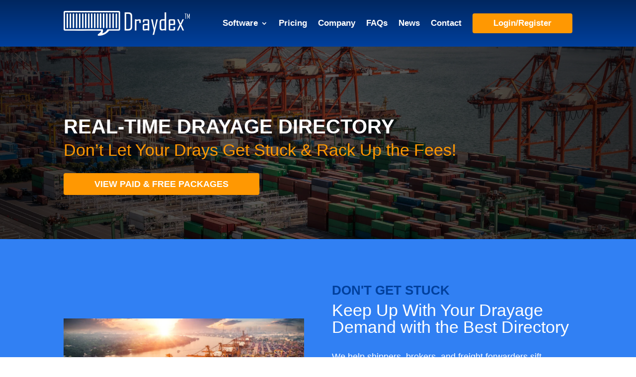

--- FILE ---
content_type: text/html; charset=UTF-8
request_url: https://www.draydex.com/container-drayage-directory/
body_size: 16623
content:
<!DOCTYPE html><html lang="en-US"><head><script data-no-optimize="1">var litespeed_docref=sessionStorage.getItem("litespeed_docref");litespeed_docref&&(Object.defineProperty(document,"referrer",{get:function(){return litespeed_docref}}),sessionStorage.removeItem("litespeed_docref"));</script> <meta charset="UTF-8" /><meta http-equiv="X-UA-Compatible" content="IE=edge"><link rel="pingback" href="https://www.draydex.com/xmlrpc.php" /><meta name='robots' content='index, follow, max-image-preview:large, max-snippet:-1, max-video-preview:-1' /><title>Drayage Directory | Solution for Brokers Shippers Forwarders</title><meta name="description" content="Our free drayage directory is the best web-based solution for shippers, forwarders, &amp; brokers to lower costs &amp; eliminate inefficiencies." /><link rel="canonical" href="https://www.draydex.com/container-drayage-directory/" /><meta property="og:locale" content="en_US" /><meta property="og:type" content="article" /><meta property="og:title" content="Drayage Directory | Solution for Brokers Shippers Forwarders" /><meta property="og:description" content="Our free drayage directory is the best web-based solution for shippers, forwarders, &amp; brokers to lower costs &amp; eliminate inefficiencies." /><meta property="og:url" content="https://www.draydex.com/container-drayage-directory/" /><meta property="og:site_name" content="Draydex" /><meta property="article:modified_time" content="2025-05-30T15:01:20+00:00" /><meta property="og:image" content="https://www.draydex.com/wp-content/uploads/2023/12/draydex-dashboard.png" /><meta property="og:image:width" content="780" /><meta property="og:image:height" content="439" /><meta property="og:image:type" content="image/png" /><meta name="twitter:card" content="summary_large_image" /><meta name="twitter:label1" content="Est. reading time" /><meta name="twitter:data1" content="4 minutes" /> <script type="application/ld+json" class="yoast-schema-graph">{"@context":"https://schema.org","@graph":[{"@type":"WebPage","@id":"https://www.draydex.com/container-drayage-directory/","url":"https://www.draydex.com/container-drayage-directory/","name":"Drayage Directory | Solution for Brokers Shippers Forwarders","isPartOf":{"@id":"https://www.draydex.com/#website"},"primaryImageOfPage":{"@id":"https://www.draydex.com/container-drayage-directory/#primaryimage"},"image":{"@id":"https://www.draydex.com/container-drayage-directory/#primaryimage"},"thumbnailUrl":"https://www.draydex.com/wp-content/uploads/2023/12/draydex-dashboard.png","datePublished":"2023-11-30T21:05:24+00:00","dateModified":"2025-05-30T15:01:20+00:00","description":"Our free drayage directory is the best web-based solution for shippers, forwarders, & brokers to lower costs & eliminate inefficiencies.","breadcrumb":{"@id":"https://www.draydex.com/container-drayage-directory/#breadcrumb"},"inLanguage":"en-US","potentialAction":[{"@type":"ReadAction","target":["https://www.draydex.com/container-drayage-directory/"]}]},{"@type":"ImageObject","inLanguage":"en-US","@id":"https://www.draydex.com/container-drayage-directory/#primaryimage","url":"https://www.draydex.com/wp-content/uploads/2023/12/draydex-dashboard.png","contentUrl":"https://www.draydex.com/wp-content/uploads/2023/12/draydex-dashboard.png","width":780,"height":439,"caption":"Draydex find and manage carriers interface"},{"@type":"BreadcrumbList","@id":"https://www.draydex.com/container-drayage-directory/#breadcrumb","itemListElement":[{"@type":"ListItem","position":1,"name":"Home","item":"https://www.draydex.com/"},{"@type":"ListItem","position":2,"name":"For Brokers, Forwarders &amp; Shippers"}]},{"@type":"WebSite","@id":"https://www.draydex.com/#website","url":"https://www.draydex.com/","name":"Draydex","description":"Revolutionizing Drayage Solutions","publisher":{"@id":"https://www.draydex.com/#organization"},"potentialAction":[{"@type":"SearchAction","target":{"@type":"EntryPoint","urlTemplate":"https://www.draydex.com/?s={search_term_string}"},"query-input":{"@type":"PropertyValueSpecification","valueRequired":true,"valueName":"search_term_string"}}],"inLanguage":"en-US"},{"@type":"Organization","@id":"https://www.draydex.com/#organization","name":"Draydex","url":"https://www.draydex.com/","logo":{"@type":"ImageObject","inLanguage":"en-US","@id":"https://www.draydex.com/#/schema/logo/image/","url":"https://www.draydex.com/wp-content/uploads/2024/02/draydex-logo-rectangle.jpg","contentUrl":"https://www.draydex.com/wp-content/uploads/2024/02/draydex-logo-rectangle.jpg","width":957,"height":538,"caption":"Draydex"},"image":{"@id":"https://www.draydex.com/#/schema/logo/image/"},"sameAs":["https://www.linkedin.com/drayage-company/draydex/"]}]}</script> <link rel='dns-prefetch' href='//js.hs-scripts.com' /><link rel='dns-prefetch' href='//fonts.googleapis.com' /><link rel="alternate" type="application/rss+xml" title="Draydex &raquo; Feed" href="https://www.draydex.com/feed/" /><link rel="alternate" type="application/rss+xml" title="Draydex &raquo; Comments Feed" href="https://www.draydex.com/comments/feed/" /><meta content="Divi Child v.4.27.4" name="generator"/><style id="litespeed-ucss">:root{--wp--preset--aspect-ratio--square:1;--wp--preset--aspect-ratio--4-3:4/3;--wp--preset--aspect-ratio--3-4:3/4;--wp--preset--aspect-ratio--3-2:3/2;--wp--preset--aspect-ratio--2-3:2/3;--wp--preset--aspect-ratio--16-9:16/9;--wp--preset--aspect-ratio--9-16:9/16;--wp--preset--color--black:#000000;--wp--preset--color--cyan-bluish-gray:#abb8c3;--wp--preset--color--white:#ffffff;--wp--preset--color--pale-pink:#f78da7;--wp--preset--color--vivid-red:#cf2e2e;--wp--preset--color--luminous-vivid-orange:#ff6900;--wp--preset--color--luminous-vivid-amber:#fcb900;--wp--preset--color--light-green-cyan:#7bdcb5;--wp--preset--color--vivid-green-cyan:#00d084;--wp--preset--color--pale-cyan-blue:#8ed1fc;--wp--preset--color--vivid-cyan-blue:#0693e3;--wp--preset--color--vivid-purple:#9b51e0;--wp--preset--gradient--vivid-cyan-blue-to-vivid-purple:linear-gradient(135deg,rgba(6,147,227,1) 0%,rgb(155,81,224) 100%);--wp--preset--gradient--light-green-cyan-to-vivid-green-cyan:linear-gradient(135deg,rgb(122,220,180) 0%,rgb(0,208,130) 100%);--wp--preset--gradient--luminous-vivid-amber-to-luminous-vivid-orange:linear-gradient(135deg,rgba(252,185,0,1) 0%,rgba(255,105,0,1) 100%);--wp--preset--gradient--luminous-vivid-orange-to-vivid-red:linear-gradient(135deg,rgba(255,105,0,1) 0%,rgb(207,46,46) 100%);--wp--preset--gradient--very-light-gray-to-cyan-bluish-gray:linear-gradient(135deg,rgb(238,238,238) 0%,rgb(169,184,195) 100%);--wp--preset--gradient--cool-to-warm-spectrum:linear-gradient(135deg,rgb(74,234,220) 0%,rgb(151,120,209) 20%,rgb(207,42,186) 40%,rgb(238,44,130) 60%,rgb(251,105,98) 80%,rgb(254,248,76) 100%);--wp--preset--gradient--blush-light-purple:linear-gradient(135deg,rgb(255,206,236) 0%,rgb(152,150,240) 100%);--wp--preset--gradient--blush-bordeaux:linear-gradient(135deg,rgb(254,205,165) 0%,rgb(254,45,45) 50%,rgb(107,0,62) 100%);--wp--preset--gradient--luminous-dusk:linear-gradient(135deg,rgb(255,203,112) 0%,rgb(199,81,192) 50%,rgb(65,88,208) 100%);--wp--preset--gradient--pale-ocean:linear-gradient(135deg,rgb(255,245,203) 0%,rgb(182,227,212) 50%,rgb(51,167,181) 100%);--wp--preset--gradient--electric-grass:linear-gradient(135deg,rgb(202,248,128) 0%,rgb(113,206,126) 100%);--wp--preset--gradient--midnight:linear-gradient(135deg,rgb(2,3,129) 0%,rgb(40,116,252) 100%);--wp--preset--font-size--small:13px;--wp--preset--font-size--medium:20px;--wp--preset--font-size--large:36px;--wp--preset--font-size--x-large:42px;--wp--preset--spacing--20:0.44rem;--wp--preset--spacing--30:0.67rem;--wp--preset--spacing--40:1rem;--wp--preset--spacing--50:1.5rem;--wp--preset--spacing--60:2.25rem;--wp--preset--spacing--70:3.38rem;--wp--preset--spacing--80:5.06rem;--wp--preset--shadow--natural:6px 6px 9px rgba(0, 0, 0, 0.2);--wp--preset--shadow--deep:12px 12px 50px rgba(0, 0, 0, 0.4);--wp--preset--shadow--sharp:6px 6px 0px rgba(0, 0, 0, 0.2);--wp--preset--shadow--outlined:6px 6px 0px -3px rgba(255, 255, 255, 1), 6px 6px rgba(0, 0, 0, 1);--wp--preset--shadow--crisp:6px 6px 0px rgba(0, 0, 0, 1);--wp--style--global--content-size:823px;--wp--style--global--wide-size:1080px}:where(body){margin:0}a,div,html,img,li,p,span,strong,ul{font-size:100%;vertical-align:baseline}a,body,div,h1,h2,h3,h4,html,img,li,p,span,strong,sup,ul{margin:0;padding:0;border:0;outline:0;-ms-text-size-adjust:100%;-webkit-text-size-adjust:100%;background:#fff0}body,h1,h2,h3,h4{vertical-align:baseline}sup{font-size:100%}body{background-color:#fff;-webkit-font-smoothing:antialiased;-moz-osx-font-smoothing:grayscale}ul{list-style:none}:focus{outline:0}.et_pb_menu__logo img,article,footer,header,nav{display:block}body.et_cover_background{background-size:cover!important;background-position:top!important;background-repeat:no-repeat!important;background-attachment:fixed}a,a:hover{text-decoration:none}p{padding-bottom:1em}p:not(.has-background):last-of-type{padding-bottom:0}strong{font-weight:700}sup{height:0;line-height:1;position:relative;vertical-align:baseline;bottom:.8em}h1,h2,h3,h4{padding-bottom:10px;line-height:1em;font-weight:500}.et_pb_column_1_3 h4,body{font-size:18px}img{max-width:100%;height:auto}#main-content{background-color:#fff}.et_button_no_icon .et_pb_button:after{display:none}.et-l--footer ul,.et-l--header ul{list-style-type:disc;padding:0 0 23px 1em;line-height:26px}.page.et_pb_pagebuilder_layout #main-content{background-color:#fff0}@media (max-width:980px){#page-container{padding-top:80px}.et-tb-has-header #page-container{padding-top:0!important}}@media print{#page-container{padding-top:0!important}}.et-social-facebook a.icon:before{content:""}*{-webkit-box-sizing:border-box;box-sizing:border-box}.et-pb-icon,.et_pb_button:after,.mobile_menu_bar:before{speak:none;-webkit-font-smoothing:antialiased;direction:ltr}.et_pb_button:after{font-family:ETmodules!important;-moz-osx-font-smoothing:grayscale}.et-pb-icon,.mobile_menu_bar:before{font-weight:400;-webkit-font-feature-settings:normal;font-feature-settings:normal;font-variant:normal;text-transform:none;line-height:1;font-style:normal}.mobile_menu_bar:before{font-family:ETmodules!important;-moz-osx-font-smoothing:grayscale;text-shadow:0 0}.et-pb-icon{content:attr(data-icon);font-family:ETmodules;font-size:96px;display:inline-block;-webkit-box-sizing:border-box;box-sizing:border-box}.et_pb_button{font-weight:500;padding:.3em 1em;line-height:1.7em!important;background-color:#fff0;background-size:cover;background-position:50%;background-repeat:no-repeat;border:2px solid;border-radius:3px;-webkit-transition-duration:.2s;transition-duration:.2s;-webkit-transition-property:all!important;transition-property:all!important;position:relative}.et_pb_button:hover,.et_pb_module .et_pb_button:hover{border:2px solid #fff0;padding:.3em 2em .3em .7em}.et_pb_button:hover{background-color:hsl(0 0% 100%/.2)}.et_pb_bg_layout_light.et_pb_button:hover{background-color:rgb(0 0 0/.05)}.et_pb_button:after,.et_pb_button:before{font-size:32px;line-height:1em;content:"5";opacity:0;position:absolute;margin-left:-1em;-webkit-transition:all .2s;transition:all .2s;text-transform:none;-webkit-font-feature-settings:"kern"off;font-feature-settings:"kern"off;font-variant:none;font-style:normal;font-weight:400;text-shadow:none}.et_pb_button:before{display:none}.et_pb_button:hover:after{opacity:1;margin-left:0}.et_pb_column_2_5 h2{font-size:23px}.et_pb_button,.et_pb_column_2_5 h3{font-size:20px}.et_pb_bg_layout_dark,.et_pb_bg_layout_dark h4{color:#fff!important}.et_pb_module.et_pb_text_align_left{text-align:left}.et_pb_module.et_pb_text_align_right{text-align:right}.clearfix:after{visibility:hidden;display:block;font-size:0;content:" ";clear:both;height:0}.et_builder_inner_content{position:relative;z-index:1}header .et_builder_inner_content{z-index:2}.et_pb_css_mix_blend_mode_passthrough{mix-blend-mode:unset!important}.et_pb_module,.et_pb_with_background{position:relative;background-size:cover;background-position:50%;background-repeat:no-repeat}.et_pb_with_border{position:relative;border:0 solid #333}header.et-l.et-l--header:after{clear:both;display:block;content:""}.et_pb_module{-webkit-animation-timing-function:linear;animation-timing-function:linear;-webkit-animation-duration:.2s;animation-duration:.2s}.et-waypoint:not(.et_pb_counters){opacity:0}@media (min-width:981px){.et_pb_section div.et_pb_row .et_pb_column .et_pb_module:last-child{margin-bottom:0}}@media (max-width:980px){.et_pb_column .et_pb_module{margin-bottom:30px}.et_pb_row .et_pb_column .et_pb_module:last-child{margin-bottom:0}.et_pb_module.et_pb_text_align_center-tablet{text-align:center}}@font-face{font-display:swap;font-family:ETmodules;font-display:block;src:url(//www.draydex.com/wp-content/themes/Divi/core/admin/fonts/modules/all/modules.eot);src:url(//www.draydex.com/wp-content/themes/Divi/core/admin/fonts/modules/all/modules.eot?#iefix)format("embedded-opentype"),url(//www.draydex.com/wp-content/themes/Divi/core/admin/fonts/modules/all/modules.woff)format("woff"),url(//www.draydex.com/wp-content/themes/Divi/core/admin/fonts/modules/all/modules.ttf)format("truetype"),url(//www.draydex.com/wp-content/themes/Divi/core/admin/fonts/modules/all/modules.svg#ETmodules)format("svg");font-weight:400;font-style:normal}@font-face{font-display:swap;font-family:FontAwesome;font-style:normal;font-weight:400;font-display:block;src:url(//www.draydex.com/wp-content/themes/Divi/core/admin/fonts/fontawesome/fa-regular-400.eot);src:url(//www.draydex.com/wp-content/themes/Divi/core/admin/fonts/fontawesome/fa-regular-400.eot?#iefix)format("embedded-opentype"),url(//www.draydex.com/wp-content/themes/Divi/core/admin/fonts/fontawesome/fa-regular-400.woff2)format("woff2"),url(//www.draydex.com/wp-content/themes/Divi/core/admin/fonts/fontawesome/fa-regular-400.woff)format("woff"),url(//www.draydex.com/wp-content/themes/Divi/core/admin/fonts/fontawesome/fa-regular-400.ttf)format("truetype"),url(//www.draydex.com/wp-content/themes/Divi/core/admin/fonts/fontawesome/fa-regular-400.svg#fontawesome)format("svg")}@font-face{font-display:swap;font-family:FontAwesome;font-style:normal;font-weight:900;font-display:block;src:url(//www.draydex.com/wp-content/themes/Divi/core/admin/fonts/fontawesome/fa-solid-900.eot);src:url(//www.draydex.com/wp-content/themes/Divi/core/admin/fonts/fontawesome/fa-solid-900.eot?#iefix)format("embedded-opentype"),url(//www.draydex.com/wp-content/themes/Divi/core/admin/fonts/fontawesome/fa-solid-900.woff2)format("woff2"),url(//www.draydex.com/wp-content/themes/Divi/core/admin/fonts/fontawesome/fa-solid-900.woff)format("woff"),url(//www.draydex.com/wp-content/themes/Divi/core/admin/fonts/fontawesome/fa-solid-900.ttf)format("truetype"),url(//www.draydex.com/wp-content/themes/Divi/core/admin/fonts/fontawesome/fa-solid-900.svg#fontawesome)format("svg")}@font-face{font-display:swap;font-family:FontAwesome;font-style:normal;font-weight:400;font-display:block;src:url(//www.draydex.com/wp-content/themes/Divi/core/admin/fonts/fontawesome/fa-brands-400.eot);src:url(//www.draydex.com/wp-content/themes/Divi/core/admin/fonts/fontawesome/fa-brands-400.eot?#iefix)format("embedded-opentype"),url(//www.draydex.com/wp-content/themes/Divi/core/admin/fonts/fontawesome/fa-brands-400.woff2)format("woff2"),url(//www.draydex.com/wp-content/themes/Divi/core/admin/fonts/fontawesome/fa-brands-400.woff)format("woff"),url(//www.draydex.com/wp-content/themes/Divi/core/admin/fonts/fontawesome/fa-brands-400.ttf)format("truetype"),url(//www.draydex.com/wp-content/themes/Divi/core/admin/fonts/fontawesome/fa-brands-400.svg#fontawesome)format("svg")}@media (min-width:981px){.et_pb_gutters3 .et_pb_column{margin-right:5.5%}.et_pb_gutters3 .et_pb_column_4_4{width:100%}.et_pb_gutters3 .et_pb_column_4_4 .et_pb_module{margin-bottom:2.75%}.et_pb_gutters3 .et_pb_column_3_4{width:73.625%}.et_pb_gutters3 .et_pb_column_3_4 .et_pb_module{margin-bottom:3.735%}.et_pb_gutters3 .et_pb_column_3_5{width:57.8%}.et_pb_gutters3 .et_pb_column_1_2{width:47.25%}.et_pb_gutters3 .et_pb_column_1_2 .et_pb_module{margin-bottom:5.82%}.et_pb_gutters3 .et_pb_column_2_5{width:36.7%}.et_pb_gutters3 .et_pb_column_2_5 .et_pb_module{margin-bottom:7.493%}.et_pb_gutters3 .et_pb_column_1_3{width:29.6667%}.et_pb_gutters3 .et_pb_column_1_3 .et_pb_module{margin-bottom:9.27%}.et_pb_gutters3 .et_pb_column_1_4{width:20.875%}.et_pb_gutters3 .et_pb_column_1_4 .et_pb_module{margin-bottom:13.174%}.et_pb_gutters2 .et_pb_column,.et_pb_gutters2.et_pb_row .et_pb_column{margin-right:3%}.et_pb_gutters2 .et_pb_column_1_3,.et_pb_gutters2.et_pb_row .et_pb_column_1_3{width:31.3333%}.et_pb_gutters2 .et_pb_column_1_3 .et_pb_module,.et_pb_gutters2.et_pb_row .et_pb_column_1_3 .et_pb_module{margin-bottom:4.787%}.et_pb_gutters1 .et_pb_column,.et_pb_gutters1.et_pb_row .et_pb_column{margin-right:0}.et_pb_gutters1 .et_pb_column_3_5,.et_pb_gutters1.et_pb_row .et_pb_column_3_5{width:60%}.et_pb_gutters1 .et_pb_column_2_5,.et_pb_gutters1.et_pb_row .et_pb_column_2_5{width:40%}.et_pb_gutters1 .et_pb_column_2_5 .et_pb_module,.et_pb_gutters1.et_pb_row .et_pb_column_2_5 .et_pb_module{margin-bottom:0}}@media (max-width:980px){.et_pb_gutters1 .et_pb_column,.et_pb_gutters1 .et_pb_column .et_pb_module,.et_pb_gutters1.et_pb_row .et_pb_column,.et_pb_gutters1.et_pb_row .et_pb_column .et_pb_module{margin-bottom:0}}@media (max-width:767px){.et_pb_gutters1 .et_pb_column,.et_pb_gutters1 .et_pb_column .et_pb_module,.et_pb_gutters1.et_pb_row .et_pb_column,.et_pb_gutters1.et_pb_row .et_pb_column .et_pb_module{margin-bottom:0}}@media (max-width:479px){.et_pb_gutters1 .et_pb_column,.et_pb_gutters1.et_pb_row .et_pb_column{margin:0!important}.et_pb_gutters1 .et_pb_column .et_pb_module,.et_pb_gutters1.et_pb_row .et_pb_column .et_pb_module{margin-bottom:0}}.et_pb_scroll_top.et-pb-icon{text-align:center;background:rgb(0 0 0/.4);text-decoration:none;position:fixed;z-index:99999;bottom:125px;right:0;-webkit-border-top-left-radius:5px;-webkit-border-bottom-left-radius:5px;-moz-border-radius-topleft:5px;-moz-border-radius-bottomleft:5px;border-top-left-radius:5px;border-bottom-left-radius:5px;display:none;cursor:pointer;font-size:30px;padding:5px;color:#fff}.et_pb_scroll_top:before{content:"2"}.et_pb_button_module_wrapper.et_pb_button_alignment_right{text-align:right}.et_pb_button_module_wrapper>a{display:inline-block}@media (max-width:980px){.et_pb_button_module_wrapper.et_pb_button_alignment_tablet_right{text-align:right}}@media (max-width:767px){.et_pb_button_module_wrapper.et_pb_button_alignment_phone_right{text-align:right}}.et_pb_section{position:relative;background-color:#fff;background-position:50%;background-size:cover}@media (min-width:981px){.et_pb_section{padding:4%0}}@media (max-width:980px){.et_pb_section{padding:50px 0}}.et_pb_row{width:80%;margin:auto;position:relative}.et_pb_row:after{content:"";display:block;clear:both;visibility:hidden;line-height:0;height:0;width:0}.et_pb_column{float:left;position:relative;z-index:2;min-height:1px}.et_pb_column--with-menu{z-index:3}.et_pb_column.et_pb_column_empty{min-height:1px}.et_pb_row .et_pb_column.et-last-child,.et_pb_row .et_pb_column:last-child{margin-right:0!important}.et_pb_column,.et_pb_row{background-size:cover;background-position:50%;background-repeat:no-repeat}@media (min-width:981px){.et_pb_row{padding:2%0}.et_pb_row .et_pb_column.et-last-child,.et_pb_row .et_pb_column:last-child{margin-right:0!important}.et_pb_row.et_pb_equal_columns{display:-webkit-box;display:-ms-flexbox;display:flex}.et_pb_row.et_pb_equal_columns>.et_pb_column{-webkit-box-ordinal-group:2;-ms-flex-order:1;order:1}}@media (max-width:980px){.et_pb_row{max-width:1080px;padding:30px 0}.et_pb_column{width:100%;margin-bottom:30px}.et_pb_row .et_pb_column.et-last-child,.et_pb_row .et_pb_column:last-child{margin-bottom:0}.et_pb_column.et_pb_column_empty{display:none}}@media (max-width:479px){.et_pb_row .et_pb_column.et_pb_column_1_4{width:100%;margin:0 0 30px}.et_pb_row .et_pb_column.et_pb_column_1_4.et-last-child,.et_pb_row .et_pb_column.et_pb_column_1_4:last-child{margin-bottom:0}.et_pb_column{width:100%!important}}.et-menu li{display:inline-block;font-size:14px;padding-right:22px}.et-menu>li:last-child{padding-right:0}.et-menu a,.et-menu a:hover{-webkit-transition:all .4s ease-in-out;transition:all .4s ease-in-out}.et-menu a{color:rgb(0 0 0/.6);text-decoration:none;display:block;position:relative}.et-menu a:hover{opacity:.7}.et-menu li>a{padding-bottom:29px;word-wrap:break-word}.et_pb_menu__wrap .mobile_menu_bar{-webkit-transform:translateY(3%);transform:translateY(3%)}.et_pb_menu__wrap .mobile_menu_bar:before{top:0}.et_pb_menu__logo{overflow:hidden}.et_pb_menu__logo img[src$=".svg"]{width:100%}@media (max-width:980px){.et-menu{display:none}.et_mobile_nav_menu{display:block;margin-top:-1px}}.et_pb_menu .et-menu-nav,.et_pb_menu .et-menu-nav>ul{float:none}.et_pb_menu .et-menu-nav>ul{padding:0!important;line-height:1.7em}.et_pb_menu .et-menu-nav>ul ul,.nav li ul{text-align:left}.et_pb_bg_layout_dark.et_pb_menu ul li a{color:#fff}.et_pb_bg_layout_dark.et_pb_menu ul li a:hover{color:hsl(0 0% 100%/.8);opacity:1;color:#fff}.et_pb_menu_inner_container,.nav li,.nav li li{position:relative}.et_pb_menu .et_pb_menu__wrap{-webkit-box-flex:1;-ms-flex:1 1 auto;flex:1 1 auto;display:-webkit-box;display:-ms-flexbox;display:flex;-webkit-box-pack:start;-ms-flex-pack:start;justify-content:flex-start;-webkit-box-align:stretch;-ms-flex-align:stretch;align-items:stretch;-ms-flex-wrap:wrap;flex-wrap:wrap;opacity:1}.et_pb_menu .et_pb_menu__menu{-webkit-box-flex:0;-ms-flex:0 1 auto;flex:0 1 auto}.et_pb_menu .et_pb_menu__menu,.et_pb_menu .et_pb_menu__menu>nav,.et_pb_menu .et_pb_menu__menu>nav>ul,.et_pb_menu .et_pb_menu__menu>nav>ul>li{display:-webkit-box;display:-ms-flexbox;display:flex;-webkit-box-align:stretch;-ms-flex-align:stretch;align-items:stretch}.et_pb_menu .et_pb_menu__menu,.et_pb_menu .et_pb_menu__menu>nav>ul{-webkit-box-pack:start;-ms-flex-pack:start;justify-content:flex-start}.et_pb_menu .et_pb_menu__menu>nav>ul{-ms-flex-wrap:wrap;flex-wrap:wrap}.et_pb_menu .et_pb_menu__menu>nav>ul>li{position:relative;margin:0}.et_pb_menu .et_pb_menu__menu>nav>ul>li>ul{top:calc(100% - 1px);left:0}.et_pb_menu--with-logo .et_pb_menu__menu>nav>ul>li>a{display:-webkit-box;display:-ms-flexbox;display:flex;-webkit-box-align:center;-ms-flex-align:center;align-items:center;padding:31px 0;white-space:nowrap}.et_pb_menu--with-logo .et_pb_menu__menu>nav>ul>li>a:after{top:50%!important;-webkit-transform:translateY(-50%);transform:translateY(-50%)}.et_pb_menu--without-logo .et_pb_menu__menu>nav>ul{padding:0!important}.et_pb_menu--without-logo .et_pb_menu__menu>nav>ul>li{margin-top:8px}.et_pb_menu--without-logo .et_pb_menu__menu>nav>ul>li>a{padding-bottom:8px}.et_pb_menu .et-menu{margin-left:-11px;margin-right:-11px}.et_pb_menu .et-menu>li{padding-left:11px;padding-right:11px}.et_pb_menu--style-left_aligned .et_pb_menu_inner_container{display:-webkit-box;display:-ms-flexbox;display:flex;-webkit-box-align:stretch;-ms-flex-align:stretch;align-items:stretch}.et_pb_menu--style-left_aligned .et_pb_menu__logo-wrap{-webkit-box-flex:0;-ms-flex:0 1 auto;flex:0 1 auto;display:-webkit-box;display:-ms-flexbox;display:flex;-webkit-box-align:center;-ms-flex-align:center;align-items:center}.et_pb_menu--style-left_aligned .et_pb_menu__logo{margin-right:30px}.et_pb_menu--style-left_aligned.et_pb_text_align_right .et_pb_menu__menu>nav>ul,.et_pb_menu--style-left_aligned.et_pb_text_align_right .et_pb_menu__wrap{-webkit-box-pack:end;-ms-flex-pack:end;justify-content:flex-end}@media (min-width:981px){.et_dropdown_animation_fade.et_pb_menu ul li:hover>ul{-webkit-transition:all .2s ease-in-out;transition:all .2s ease-in-out}}@media (max-width:980px){.et_pb_menu--style-left_aligned .et_pb_menu_inner_container{-webkit-box-align:center;-ms-flex-align:center;align-items:center}.et_pb_menu--style-left_aligned .et_pb_menu__wrap,.et_pb_menu--style-left_aligned.et_pb_text_align_right .et_pb_menu__wrap{-webkit-box-pack:end;-ms-flex-pack:end;justify-content:flex-end}.et_pb_menu .et_pb_menu__menu{display:none}.et_pb_menu .et_mobile_nav_menu{float:none;margin:0 6px;display:-webkit-box;display:-ms-flexbox;display:flex;-webkit-box-align:center;-ms-flex-align:center;align-items:center}}.nav li li{padding:0 20px;margin:0;line-height:2em}.nav li{line-height:1em}.nav li ul{position:absolute;padding:20px 0;z-index:9999;background:#fff;visibility:hidden;opacity:0;border-top:3px solid #2ea3f2;box-shadow:0 2px 5px rgb(0 0 0/.1);-moz-box-shadow:0 2px 5px rgb(0 0 0/.1);-webkit-box-shadow:0 2px 5px rgb(0 0 0/.1);-webkit-transform:translateZ(0);border-color:#ff9802;width:280px}.nav li:hover>ul{opacity:1;visibility:visible}.nav li:hover{visibility:inherit}.nav li li a{font-size:14px;-webkit-transition:opacity .2s ease-in-out,background-color .2s ease-in-out;transition:opacity .2s ease-in-out,background-color .2s ease-in-out}.nav ul li a:hover{background-color:rgb(0 0 0/.03);opacity:.7}.et-menu .menu-item-has-children>a:first-child:after{font-family:ETmodules;content:"3";font-size:16px;position:absolute;right:0;top:0;font-weight:800}.et-menu .menu-item-has-children>a:first-child{padding-right:20px}.et_mobile_nav_menu{float:right;display:none}.mobile_menu_bar{display:block;line-height:0}.mobile_menu_bar:before{content:"a";font-size:32px;position:relative;left:0;top:0;cursor:pointer}.et_pb_module .mobile_menu_bar:before{top:2px}.et_pb_heading_container,.et_pb_image img,.mobile_menu_bar{position:relative}.et_pb_with_border .et_pb_image_wrap{border:0 solid #333}.et_pb_image{margin-left:auto;margin-right:auto;line-height:0;display:block}.et_pb_image .et_pb_image_wrap{display:inline-block;position:relative;max-width:100%}.et_pb_image .et_pb_image_wrap img[src*=".svg"]{width:auto}.et_pb_text{word-wrap:break-word}.et_pb_text>:last-child{padding-bottom:0}.et_pb_text_inner{position:relative}body{color:#222;line-height:1.5em}a,h1,h2,h3,h4{color:#ff9802}.mobile_menu_bar:after,.mobile_menu_bar:before{color:#ff7702}.et_pb_row{max-width:1640px}#footer-bottom{background-color:#01409d}body .et_pb_button{font-size:18px;background-color:#ff9802;border-color:#ff9802;border-radius:4px;font-weight:700;font-style:normal;text-transform:uppercase;text-decoration:none}body.et_pb_button_helper_class .et_pb_button{color:#fff}body .et_pb_button:after{font-size:28.8px}body .et_pb_bg_layout_light.et_pb_button:hover,body .et_pb_button:hover{color:#ff9802!important;background-color:#fff;border-color:#ff9802!important}@media only screen and (min-width:981px){.et_pb_row{padding:3%0}}@media only screen and (min-width:2050px){.et_pb_row{padding:61px 0}.et_pb_section{padding:82px 0}}h1{font-size:40px}h2{font-size:34px}h3{font-size:29px}h4{font-size:24px}.et_pb_button,body,h1,h2,h3,h4{font-family:"Roboto",Helvetica,Arial,Lucida,sans-serif}div.et_pb_section.et_pb_section_0_tb_header{background-image:linear-gradient(180deg,#002760 0,#01409d 100%)!important}.et_pb_section_0_tb_header.et_pb_section{padding-top:0;padding-bottom:0}.et_pb_row_0_tb_header{background-color:#002760;width:100%;max-width:100%}.et_pb_row_0_tb_header.et_pb_row{padding:10px 15px!important}.et_pb_button_0_tb_header_wrapper .et_pb_button_0_tb_header,.et_pb_button_0_tb_header_wrapper .et_pb_button_0_tb_header:hover{padding:5px 40px!important}.et_pb_button_0_tb_header_wrapper{margin-top:0!important}body #page-container .et_pb_section .et_pb_button_0_tb_header{font-size:15px}body #page-container .et_pb_section .et_pb_button_0_tb_header:after,body #page-container .et_pb_section .et_pb_button_0_tb_header:before{display:none!important}.et_pb_button_0_tb_header,.et_pb_button_0_tb_header:after{transition:all 300ms ease 0ms}.et_pb_row_1_tb_header.et_pb_row{padding-top:0!important;padding-bottom:0!important}.et_pb_row_1_tb_header{align-items:center}.et_pb_menu_0_tb_header.et_pb_menu ul li a{font-weight:700;font-size:17px}.et_pb_menu_0_tb_header.et_pb_menu .nav li ul{background-color:#fff!important;border-color:#ff9802}.et_pb_menu_0_tb_header .et_pb_menu_inner_container>.et_pb_menu__logo-wrap{width:auto;max-width:100%}.et_pb_menu_0_tb_header .et_pb_menu_inner_container>.et_pb_menu__logo-wrap .et_pb_menu__logo img{height:auto;max-height:none}.et_pb_menu_0_tb_header .mobile_nav .mobile_menu_bar:before{color:#ff9802}@media only screen and (min-width:981px){.et_pb_row_0_tb_header{display:none!important}}@media only screen and (max-width:980px){.et_pb_row_1_tb_header.et_pb_row{padding-top:0!important;padding-bottom:0!important}.et_pb_menu_0_tb_header.et_pb_menu ul li a{font-size:15px}}@media only screen and (max-width:767px){body #page-container .et_pb_section .et_pb_button_0_tb_header{font-size:16px!important}.et_pb_row_1_tb_header.et_pb_row{padding-top:0!important;padding-bottom:0!important}.et_pb_menu_0_tb_header.et_pb_menu ul li a{font-size:15px}}div.et_pb_section.et_pb_section_0{background-blend-mode:multiply;background-image:radial-gradient(circle at center,rgb(34 34 34/.45)0,rgb(34 34 34/.8) 100%),url(https://www.draydex.com/wp-content/uploads/2023/12/drayage-directory-bg.jpg.webp)!important}.et_pb_section_0.et_pb_section{padding-top:8%;background-color:inherit!important}.et_pb_heading_0 .et_pb_heading_container h1{font-weight:800;text-transform:uppercase;font-size:40px;color:#fff!important}.et_pb_heading_0,.et_pb_heading_2,.et_pb_heading_4{margin-bottom:0!important}.et_pb_heading_1 .et_pb_heading_container h2,.et_pb_heading_5 .et_pb_heading_container h2{font-size:34px;color:#ff9802!important;text-align:left}.et_pb_heading_1,.et_pb_heading_3,.et_pb_heading_5{margin-bottom:1.1em!important}.et_pb_button_0_wrapper{margin-top:20px!important}.et_pb_button_0,.et_pb_button_0:after{transition:all 300ms ease 0ms}.et_pb_section_1.et_pb_section{background-color:#3180f3!important}.et_pb_row_1,.et_pb_row_2{align-items:center}.et_pb_image_0,.et_pb_image_1{text-align:center}.et_pb_heading_2 .et_pb_heading_container h3,.et_pb_heading_4 .et_pb_heading_container h3{font-weight:800;text-transform:uppercase;font-size:26px;color:#01409d!important}.et_pb_heading_3 .et_pb_heading_container h2{font-size:34px;color:#fff!important;text-align:left}.et_pb_text_0,.et_pb_text_1{margin-bottom:18px!important}div.et_pb_section.et_pb_section_2{background-image:linear-gradient(103deg,#002760 0,#002760 70%,#fff 70%,#fff 73%,#ff9802 73%,#ff9802 100%)!important}.et_pb_heading_4 .et_pb_heading_container h3{color:#3180f3!important}@media only screen and (max-width:980px){.et_pb_heading_1 .et_pb_heading_container h2,.et_pb_heading_3 .et_pb_heading_container h2,.et_pb_heading_5 .et_pb_heading_container h2{font-size:24px}body #page-container .et_pb_section .et_pb_button_0:after{display:inline-block;opacity:0}body #page-container .et_pb_section .et_pb_button_0:hover:after{opacity:1}div.et_pb_section.et_pb_section_1,div.et_pb_section.et_pb_section_2{background-image:initial!important}.et_pb_section_1.et_pb_section{background-color:#3180f3!important}.et_pb_image_0 .et_pb_image_wrap img,.et_pb_image_1 .et_pb_image_wrap img{width:auto}.et_pb_heading_2 .et_pb_heading_container h3,.et_pb_heading_4 .et_pb_heading_container h3{font-size:18px}.et_pb_section_2.et_pb_section{background-color:#002760!important}}@media only screen and (max-width:767px){.et_pb_heading_0 .et_pb_heading_container h1{font-size:30px}body #page-container .et_pb_section .et_pb_button_0{font-size:16px!important}body #page-container .et_pb_section .et_pb_button_0:after{display:inline-block;opacity:0;font-size:1.6em}body #page-container .et_pb_section .et_pb_button_0:hover:after{opacity:1}div.et_pb_section.et_pb_section_1,div.et_pb_section.et_pb_section_2{background-image:initial!important}.et_pb_section_1.et_pb_section{background-color:#3180f3!important}.et_pb_image_0 .et_pb_image_wrap img,.et_pb_image_1 .et_pb_image_wrap img{width:auto}.et_pb_section_2.et_pb_section{background-color:#002760!important}}body{font-weight:400}::marker{color:#3180f3}ul li{padding-bottom:10px}.et_pb_social_media_follow li{margin-bottom:0;padding-bottom:0}@media all and (max-width:767px){.et_pb_heading .et_pb_heading_container h2{font-size:24px!important}.et_pb_heading .et_pb_heading_container h3{font-size:18px}}.et_pb_section_0_tb_header .et_pb_menu .et_pb_menu__menu{-webkit-box-align:center;-ms-flex-align:center;align-items:center}.et_pb_section_0_tb_header .et_pb_menu .et-menu>li{padding-top:15px;padding-bottom:15px;-webkit-transition:all .2s linear;transition:all .2s linear}.et_pb_section_0_tb_header .et_pb_menu .et_pb_menu__menu>nav>ul>li{margin-top:0}.et_pb_section_0_tb_header .et_pb_menu .et_pb_menu__menu>nav>ul>li>a{padding-top:25px;padding-bottom:25px}.et_pb_section_0_tb_header .et_pb_menu .et_pb_menu__menu>nav>ul>li.cta-btn{margin-top:0;-webkit-box-align:center;-ms-flex-align:center;align-items:center}.cta-btn a,.cta-btn a:hover{-webkit-transition:all .3s ease-in-out!important;transition:all .3s ease-in-out!important}.cta-btn a{color:#fff!important;background-color:#ff9802;-webkit-border-radius:4px;-moz-border-radius:4px;border-radius:4px;text-align:center;line-height:14px;height:40px;padding:10px 40px!important;display:block;border:2px solid #ff9802}.cta-btn a:hover{opacity:1!important;color:#ff9802!important;background-color:#fff}.et_pb_menu .et-menu-nav>ul ul{padding:0}.et_pb_menu .et-menu>li{padding-bottom:0}.et-menu li li{width:100%;line-height:1.6em;border-bottom:1px solid #ccc;padding:5px 15px}.et-menu li li a{width:100%;font-size:14px!important;color:#222!important;text-decoration:none;padding:5px 10px}.nav ul li a:hover{background-color:#eee}.et_pb_menu_0_tb_header .mobile_nav .mobile_menu_bar{background-color:#fff;border-radius:4px}@media all and (max-width:1130px){.et_pb_row_1_tb_header.et_pb_row{width:100%;padding:0 15px}}@media all and (max-width:980px){.et_pb_section_0_tb_header .et_pb_menu--style-left_aligned .et_pb_menu_inner_container{padding:30px 0;-webkit-transition:all .2s linear;transition:all .2s linear}.cta-btn{display:none}.et_pb_section_0_tb_header .et_pb_menu--style-left_aligned.et_pb_text_align_right .et_pb_menu__wrap{-webkit-box-pack:end;-ms-flex-pack:end;justify-content:flex-end}}.et_pb_button,.et_pb_text_0_tb_footer a{text-decoration:none}.et_button_no_icon .et_pb_button,.et_button_no_icon .et_pb_button:hover{padding:5px 60px!important}footer sup{font-size:5px}@media all and (min-width:768px){.et_pb_text_0_tb_footer a:before{content:"|";display:inline-block;margin-right:5px}}@media all and (max-width:980px){.flex-on-mobile{display:-webkit-box;display:-moz-box;display:-ms-flexbox;display:-webkit-flex;display:flex;-webkit-flex-wrap:wrap;flex-wrap:wrap}.first-on-mobile{-webkit-order:1;order:1}.second-on-mobile{-webkit-order:2;order:2;margin-top:30px}.footer-menu .et_pb_row{width:95%}.footer-menu .et_pb_image .et_pb_image_wrap img[src*=".svg"]{max-width:160px;width:100%}.footer-menu .et_pb_menu .et_mobile_nav_menu{display:none!important}.footer-menu .et_pb_menu .et_pb_menu__menu{display:flex}}@media all and (min-width:768px) and (max-width:980px){.footer-menu .et_pb_equal_columns{display:-webkit-box;display:-ms-flexbox;display:flex;align-items:center;justify-content:space-around}.footer-menu .et_pb_column{width:auto;margin-bottom:0}}@media all and (max-width:767px){.et_pb_menu--style-left_aligned.et_pb_text_align_right .et_pb_menu__menu>nav>ul,.et_pb_menu--style-left_aligned.et_pb_text_align_right .et_pb_menu__wrap,.footer-menu .et_pb_menu--style-left_aligned.et_pb_text_align_right .et_pb_menu__wrap{-webkit-box-pack:center;-ms-flex-pack:center;justify-content:center}.et_pb_text_0_tb_footer a{display:block}}</style><link rel="preload" as="image" href="https://www.draydex.com/wp-content/uploads/2023/11/draydex-logo-white.svg"><link rel="preload" as="image" href="https://www.draydex.com/wp-content/uploads/2023/12/drayage-demands.jpg.webp"><link rel='preload' id='divi-dynamic-late-css' href='https://www.draydex.com/wp-content/et-cache/266/et-divi-dynamic-tb-400-tb-381-266-late.css?ver=1761614321' as='style' media='all' onload="this.onload=null;this.rel='stylesheet'" /><link rel='preload' id='divi-dynamic-css' href='https://www.draydex.com/wp-content/et-cache/266/et-divi-dynamic-tb-400-tb-381-266.css?ver=1761614321' as='style' media='all' onload="this.onload=null;this.rel='stylesheet'" /> <script type="litespeed/javascript" data-src="https://www.draydex.com/wp-includes/js/jquery/jquery.min.js?ver=3.7.1" id="jquery-core-js"></script> <meta name="viewport" content="width=device-width, initial-scale=1.0, maximum-scale=1.0, user-scalable=0" /> <script type="litespeed/javascript" data-src="https://www.googletagmanager.com/gtag/js?id=G-SKLFC695BT"></script> <script type="litespeed/javascript">window.dataLayer=window.dataLayer||[];function gtag(){dataLayer.push(arguments)}
gtag('js',new Date());gtag('config','G-SKLFC695BT')</script> <link rel="preload" as="style" id="et-core-unified-tb-400-tb-381-deferred-266-cached-inline-styles" href="https://www.draydex.com/wp-content/et-cache/266/et-core-unified-tb-400-tb-381-deferred-266.min.css?ver=1761614321" onload="this.onload=null;this.rel='stylesheet';" /></head><body class="wp-singular page-template-default page page-id-266 wp-theme-Divi wp-child-theme-divi-child et-tb-has-template et-tb-has-header et-tb-has-footer et_button_no_icon et_pb_button_helper_class et_cover_background et_pb_gutter windows et_pb_gutters3 et_pb_pagebuilder_layout et_smooth_scroll et_no_sidebar et_divi_theme et-db"><div id="page-container"><div id="et-boc" class="et-boc"><header class="et-l et-l--header"><div class="et_builder_inner_content et_pb_gutters3"><div class="et_pb_section et_pb_section_0_tb_header et_pb_sticky_module et_section_regular et_pb_section--with-menu" ><div class="et_pb_row et_pb_row_0_tb_header"><div class="et_pb_column et_pb_column_4_4 et_pb_column_0_tb_header  et_pb_css_mix_blend_mode_passthrough et-last-child"><div class="et_pb_button_module_wrapper et_pb_button_0_tb_header_wrapper et_pb_button_alignment_right et_pb_button_alignment_tablet_right et_pb_button_alignment_phone_right et_pb_module ">
<a class="et_pb_button et_pb_button_0_tb_header et_pb_bg_layout_dark" href="https://app.draydex.com/">Sign Up</a></div></div></div><div class="et_pb_row et_pb_row_1_tb_header et_pb_equal_columns et_pb_row--with-menu"><div class="et_pb_column et_pb_column_4_4 et_pb_column_1_tb_header  et_pb_css_mix_blend_mode_passthrough et-last-child et_pb_column--with-menu"><div class="et_pb_module et_pb_menu et_pb_menu_0_tb_header et_pb_bg_layout_dark  et_pb_text_align_right et_dropdown_animation_fade et_pb_menu--with-logo et_pb_menu--style-left_aligned"><div class="et_pb_menu_inner_container clearfix"><div class="et_pb_menu__logo-wrap"><div class="et_pb_menu__logo">
<a href="https://www.draydex.com/" ><img decoding="sync" width="254" height="50" src="https://www.draydex.com/wp-content/uploads/2023/11/draydex-logo-white.svg" alt="Draydex white logo" class="wp-image-82" fetchpriority="high"/></a></div></div><div class="et_pb_menu__wrap"><div class="et_pb_menu__menu"><nav class="et-menu-nav"><ul id="menu-main-nav" class="et-menu nav"><li class="et_pb_menu_page_id-45 menu-item menu-item-type-post_type menu-item-object-page current-menu-ancestor current-menu-parent current_page_parent current_page_ancestor menu-item-has-children menu-item-62"><a href="https://www.draydex.com/drayage-management-system/">Software</a><ul class="sub-menu"><li class="et_pb_menu_page_id-266 menu-item menu-item-type-post_type menu-item-object-page current-menu-item page_item page-item-266 current_page_item menu-item-273"><a href="https://www.draydex.com/container-drayage-directory/" aria-current="page">For Brokers, Forwarders &amp; Shippers</a></li><li class="et_pb_menu_page_id-264 menu-item menu-item-type-post_type menu-item-object-page menu-item-274"><a href="https://www.draydex.com/drayage-trucker-membership/">For Drayage Carriers, Truckers &#038; Draymen</a></li><li class="et_pb_menu_page_id-9327 menu-item menu-item-type-post_type menu-item-object-page menu-item-9360"><a href="https://www.draydex.com/rate-management-system/">Rate Management System</a></li><li class="et_pb_menu_page_id-268 menu-item menu-item-type-post_type menu-item-object-page menu-item-272"><a href="https://www.draydex.com/drayage-tms-api-integration/">Integrations</a></li></ul></li><li class="et_pb_menu_page_id-8763 menu-item menu-item-type-post_type menu-item-object-page menu-item-9537"><a href="https://www.draydex.com/pricing/">Pricing</a></li><li class="et_pb_menu_page_id-47 menu-item menu-item-type-post_type menu-item-object-page menu-item-59"><a href="https://www.draydex.com/drayage-company/">Company</a></li><li class="et_pb_menu_page_id-9140 menu-item menu-item-type-post_type menu-item-object-page menu-item-9174"><a href="https://www.draydex.com/faqs/">FAQs</a></li><li class="et_pb_menu_page_id-9192 menu-item menu-item-type-post_type menu-item-object-page menu-item-9200"><a href="https://www.draydex.com/drayage-news/">News</a></li><li class="et_pb_menu_page_id-55 menu-item menu-item-type-post_type menu-item-object-page menu-item-60"><a href="https://www.draydex.com/contact/">Contact</a></li><li class="cta-btn et_pb_menu_page_id-9573 menu-item menu-item-type-custom menu-item-object-custom menu-item-9573"><a href="https://app.draydex.com/">Login/Register</a></li></ul></nav></div><div class="et_mobile_nav_menu"><div class="mobile_nav closed">
<span class="mobile_menu_bar"></span></div></div></div></div></div></div></div></div></div></header><div id="et-main-area"><div id="main-content"><article id="post-266" class="post-266 page type-page status-publish has-post-thumbnail hentry"><div class="entry-content"><div class="et-l et-l--post"><div class="et_builder_inner_content et_pb_gutters3"><div class="et_pb_section et_pb_section_0 et_pb_with_background et_section_regular" ><div class="et_pb_row et_pb_row_0"><div class="et_pb_column et_pb_column_4_4 et_pb_column_0  et_pb_css_mix_blend_mode_passthrough et-last-child"><div class="et_pb_module et_pb_heading et_pb_heading_0 et_pb_bg_layout_"><div class="et_pb_heading_container"><h1 class="et_pb_module_heading">Real-Time Drayage Directory</h1></div></div><div class="et_pb_module et_pb_heading et_pb_heading_1 et_pb_bg_layout_"><div class="et_pb_heading_container"><h2 class="et_pb_module_heading">Don’t Let Your Drays Get Stuck & Rack Up the Fees!</h2></div></div><div class="et_pb_button_module_wrapper et_pb_button_0_wrapper  et_pb_module ">
<a class="et_pb_button et_pb_button_0 et_pb_bg_layout_light" href="https://www.draydex.com/pricing/">View Paid &amp; Free Packages</a></div></div></div></div><div class="et_pb_section et_pb_section_1 et_pb_with_background et_section_regular" ><div class="et_pb_row et_pb_row_1 flex-on-mobile et_pb_equal_columns"><div class="et_pb_column et_pb_column_1_2 et_pb_column_1 second-on-mobile  et_pb_css_mix_blend_mode_passthrough"><div class="et_pb_module et_pb_image et_pb_image_0">
<span class="et_pb_image_wrap "><img fetchpriority="high" decoding="sync" width="980" height="551" src="https://www.draydex.com/wp-content/uploads/2023/12/drayage-demands.jpg.webp" alt="Keep up with your drayage demands" title="Keep up with your drayage demands" srcset="https://www.draydex.com/wp-content/uploads/2023/12/drayage-demands.jpg.webp 980w, https://www.draydex.com/wp-content/uploads/2023/12/drayage-demands-480x270.jpg.webp 480w" sizes="(min-width: 0px) and (max-width: 480px) 480px, (min-width: 481px) 980px, 100vw" class="wp-image-8733"/></span></div></div><div class="et_pb_column et_pb_column_1_2 et_pb_column_2 first-on-mobile  et_pb_css_mix_blend_mode_passthrough et-last-child"><div class="et_pb_module et_pb_heading et_pb_heading_2 et_pb_bg_layout_"><div class="et_pb_heading_container"><h3 class="et_pb_module_heading">Don't Get Stuck</h3></div></div><div class="et_pb_module et_pb_heading et_pb_heading_3 et_pb_bg_layout_"><div class="et_pb_heading_container"><h2 class="et_pb_module_heading">Keep Up With Your Drayage Demand with the Best Directory</h2></div></div><div class="et_pb_module et_pb_text et_pb_text_0  et_pb_text_align_left et_pb_bg_layout_dark"><div class="et_pb_text_inner"><p>We help shippers, brokers, and freight forwarders sift through the confusion and get their drays moved now with <strong>the industry’s best drayage directory</strong>. Don’t let your freight get stuck at the port and rack up the fees.</p><p>Drayage is in demand now more than ever. Online ordering has reached an all-time high due to the pandemic, and drop shipping is booming. That means all of the cargo coming on ships will need transport to its final destination. This massive influx of freight causes chaos.</p></div></div></div></div></div><div class="et_pb_section et_pb_section_2 et_pb_with_background et_section_regular" ><div class="et_pb_row et_pb_row_2 et_pb_equal_columns"><div class="et_pb_column et_pb_column_1_2 et_pb_column_3  et_pb_css_mix_blend_mode_passthrough"><div class="et_pb_module et_pb_heading et_pb_heading_4 et_pb_bg_layout_"><div class="et_pb_heading_container"><h3 class="et_pb_module_heading">Real-Time Directory</h3></div></div><div class="et_pb_module et_pb_heading et_pb_heading_5 et_pb_bg_layout_"><div class="et_pb_heading_container"><h2 class="et_pb_module_heading">Cut Drayage Costs & Fees With Draydex™</h2></div></div><div class="et_pb_module et_pb_text et_pb_text_1  et_pb_text_align_left et_pb_bg_layout_dark"><div class="et_pb_text_inner"><p>Truck drayage and intermodal drayage costs can add up quickly. Per diem fees and storage charges contribute to large bills which companies may not be equipped to handle. Unexpected expenses and other unforeseen problems plague many institutions. They’re just not equipped to handle these things on their own. Delays, chassis shortages, traffic, lack of communication, and spotty tracking cause undue stress and drive up costs.</p><p>Drayage is full of inefficiencies, communication issues, and high costs. It doesn’t have to be though. <strong>The solution is Draydex™, our real-time cost-saving directory that is web-based so you have access anywhere and anytime.</strong></p></div></div></div><div class="et_pb_column et_pb_column_1_2 et_pb_column_4  et_pb_css_mix_blend_mode_passthrough et-last-child"><div class="et_pb_module et_pb_image et_pb_image_1">
<span class="et_pb_image_wrap "><img data-lazyloaded="1" src="[data-uri]" decoding="async" width="980" height="551" data-src="https://www.draydex.com/wp-content/uploads/2023/12/cut-drayage-costs.jpg.webp" alt="Cut drayage costs" title="Cut drayage costs" data-srcset="https://www.draydex.com/wp-content/uploads/2023/12/cut-drayage-costs.jpg.webp 980w, https://www.draydex.com/wp-content/uploads/2023/12/cut-drayage-costs-480x270.jpg.webp 480w" data-sizes="(min-width: 0px) and (max-width: 480px) 480px, (min-width: 481px) 980px, 100vw" class="wp-image-8701" /></span></div></div></div></div><div class="et_pb_section et_pb_section_3 et_section_regular" ><div class="et_pb_row et_pb_row_3 flex-on-mobile et_pb_equal_columns"><div class="et_pb_column et_pb_column_1_2 et_pb_column_5 second-on-mobile  et_pb_css_mix_blend_mode_passthrough"><div class="et_pb_module et_pb_image et_pb_image_2">
<span class="et_pb_image_wrap "><img data-lazyloaded="1" src="[data-uri]" decoding="async" width="980" height="551" data-src="https://www.draydex.com/wp-content/uploads/2023/12/drayage-directory.jpg.webp" alt="Drayage directory" title="Drayage directory" data-srcset="https://www.draydex.com/wp-content/uploads/2023/12/drayage-directory.jpg.webp 980w, https://www.draydex.com/wp-content/uploads/2023/12/drayage-directory-480x270.jpg.webp 480w" data-sizes="(min-width: 0px) and (max-width: 480px) 480px, (min-width: 481px) 980px, 100vw" class="wp-image-8704" /></span></div></div><div class="et_pb_column et_pb_column_1_2 et_pb_column_6 first-on-mobile  et_pb_css_mix_blend_mode_passthrough et-last-child"><div class="et_pb_module et_pb_heading et_pb_heading_6 et_pb_bg_layout_"><div class="et_pb_heading_container"><h3 class="et_pb_module_heading">Eliminates Inefficiency - Completely Free</h3></div></div><div class="et_pb_module et_pb_heading et_pb_heading_7 et_pb_bg_layout_"><div class="et_pb_heading_container"><h3 class="et_pb_module_heading">Eliminates Inefficiency & Is Completely Free</h3></div></div><div class="et_pb_module et_pb_heading et_pb_heading_8 et_pb_bg_layout_"><div class="et_pb_heading_container"><h2 class="et_pb_module_heading">Your Own Drayage Directory of Real-Time Rates</h2></div></div><div class="et_pb_module et_pb_text et_pb_text_2  et_pb_text_align_left et_pb_bg_layout_light"><div class="et_pb_text_inner">At Draydex, we offer the powerful real-time drayage directory for your rate quotes. With it, you can efficiently manage your drayage pricing and know which providers to turn to first in order to get your containers out of the port and be more productive.</div></div></div></div></div><div class="et_pb_section et_pb_section_4 et_pb_with_background et_section_regular" ><div class="et_pb_row et_pb_row_4"><div class="et_pb_column et_pb_column_4_4 et_pb_column_7  et_pb_css_mix_blend_mode_passthrough et-last-child"><div class="et_pb_module et_pb_heading et_pb_heading_9 et_pb_bg_layout_"><div class="et_pb_heading_container"><h2 class="et_pb_module_heading">How Our Draydex™ Directory Can Help With Your Drays</h2></div></div></div></div><div class="et_pb_row et_pb_row_5 et_pb_equal_columns et_pb_gutters2"><div class="et_pb_column et_pb_column_1_3 et_pb_column_8  et_pb_css_mix_blend_mode_passthrough"><div class="et_pb_module et_pb_blurb et_pb_blurb_0  et_pb_text_align_left et_pb_text_align_center-tablet  et_pb_blurb_position_top et_pb_bg_layout_dark"><div class="et_pb_blurb_content"><div class="et_pb_main_blurb_image"><span class="et_pb_image_wrap"><span class="et-waypoint et_pb_animation_top et_pb_animation_top_tablet et_pb_animation_top_phone et-pb-icon"></span></span></div><div class="et_pb_blurb_container"><h4 class="et_pb_module_header"><span>Rate Management & Comparison</span></h4><div class="et_pb_blurb_description"><p>Our free rate management system that comes with our Draydex™ directory saves you time and money. You’ll enjoy easy rate management and comparisons with centralized information. <strong>Full visibility for your ocean import and export managers will allow you to ensure your team is getting the best prices available. You’ll decrease costs and increase efficiency.</strong></p></div></div></div></div></div><div class="et_pb_column et_pb_column_1_3 et_pb_column_9  et_pb_css_mix_blend_mode_passthrough"><div class="et_pb_module et_pb_blurb et_pb_blurb_1  et_pb_text_align_left et_pb_text_align_center-tablet  et_pb_blurb_position_top et_pb_bg_layout_dark"><div class="et_pb_blurb_content"><div class="et_pb_main_blurb_image"><span class="et_pb_image_wrap"><span class="et-waypoint et_pb_animation_top et_pb_animation_top_tablet et_pb_animation_top_phone et-pb-icon"></span></span></div><div class="et_pb_blurb_container"><h4 class="et_pb_module_header"><span>The Best Spot Market Index in the Industry</span></h4><div class="et_pb_blurb_description"><p>We offer the best spot market index in the industry with our one-of-a-kind tool. You’ll gain the knowledge you need to understand the <a href="https://www.draydex.com/access-drayage-spot-market-index-rates/">current spot market</a>. <strong>Reduce drayage costs, prevent communication breakdowns, and find helpful insights all within one directory.</strong></p></div></div></div></div></div><div class="et_pb_column et_pb_column_1_3 et_pb_column_10  et_pb_css_mix_blend_mode_passthrough et-last-child"><div class="et_pb_module et_pb_blurb et_pb_blurb_2  et_pb_text_align_left et_pb_text_align_center-tablet  et_pb_blurb_position_top et_pb_bg_layout_dark"><div class="et_pb_blurb_content"><div class="et_pb_main_blurb_image"><span class="et_pb_image_wrap"><span class="et-waypoint et_pb_animation_top et_pb_animation_top_tablet et_pb_animation_top_phone et-pb-icon"></span></span></div><div class="et_pb_blurb_container"><h4 class="et_pb_module_header"><span>Draydex Drayage Directory Is FREE!</span></h4><div class="et_pb_blurb_description"><p><strong>Best of all, Draydex™ is free of charge!</strong></p></div></div></div></div></div></div></div><div class="et_pb_section et_pb_section_5 et_pb_with_background et_section_regular" ><div class="et_pb_row et_pb_row_6 et_pb_equal_columns et_pb_gutters1"><div class="et_pb_column et_pb_column_3_5 et_pb_column_11  et_pb_css_mix_blend_mode_passthrough et_pb_column_empty"></div><div class="et_pb_column et_pb_column_2_5 et_pb_column_12  et_pb_css_mix_blend_mode_passthrough et-last-child"><div class="et_pb_module et_pb_heading et_pb_heading_10 et_pb_bg_layout_"><div class="et_pb_heading_container"><h3 class="et_pb_module_heading">40 Years Experience</h3></div></div><div class="et_pb_module et_pb_heading et_pb_heading_11 et_pb_bg_layout_"><div class="et_pb_heading_container"><h2 class="et_pb_module_heading">Why Choose Draydex™?</h2></div></div><div class="et_pb_module et_pb_text et_pb_text_3  et_pb_text_align_left et_pb_bg_layout_dark"><div class="et_pb_text_inner">We have 40+ years of experience in the transportation industry. You’ll be able to leverage our professional relationships to lower costs and improve efficiency. With our know-how, you can streamline processes, get rates at lightning speed, and choose the best transportation for your needs. We’ll take your business to places you’ve never dreamed of.</div></div></div></div></div></div></div></div></article></div><footer class="et-l et-l--footer"><div class="et_builder_inner_content et_pb_gutters3"><div class="et_pb_with_border et_pb_section et_pb_section_1_tb_footer footer-menu et_section_regular et_pb_section--with-menu" ><div class="et_pb_row et_pb_row_0_tb_footer et_pb_equal_columns et_pb_row--with-menu"><div class="et_pb_column et_pb_column_1_4 et_pb_column_0_tb_footer  et_pb_css_mix_blend_mode_passthrough"><div class="et_pb_module et_pb_image et_pb_image_0_tb_footer">
<a href="https://www.draydex.com/"><span class="et_pb_image_wrap "><img data-lazyloaded="1" src="[data-uri]" loading="lazy" decoding="async" width="203" height="40" data-src="https://www.draydex.com/wp-content/uploads/2023/11/draydex-logo-dark.svg" alt="Draydex logo" title="Draydex Logistics Platform" class="wp-image-83" /></span></a></div></div><div class="et_pb_column et_pb_column_3_4 et_pb_column_1_tb_footer  et_pb_css_mix_blend_mode_passthrough et-last-child et_pb_column--with-menu"><div class="et_pb_module et_pb_menu et_pb_menu_0_tb_footer et_pb_bg_layout_light  et_pb_text_align_right et_dropdown_animation_fade et_pb_menu--without-logo et_pb_menu--style-left_aligned"><div class="et_pb_menu_inner_container clearfix"><div class="et_pb_menu__wrap"><div class="et_pb_menu__menu"><nav class="et-menu-nav"><ul id="menu-footer-menu" class="et-menu nav"><li id="menu-item-68" class="et_pb_menu_page_id-45 menu-item menu-item-type-post_type menu-item-object-page menu-item-68"><a href="https://www.draydex.com/drayage-management-system/">Software</a></li><li id="menu-item-9538" class="et_pb_menu_page_id-8763 menu-item menu-item-type-post_type menu-item-object-page menu-item-9538"><a href="https://www.draydex.com/pricing/">Pricing</a></li><li id="menu-item-65" class="et_pb_menu_page_id-47 menu-item menu-item-type-post_type menu-item-object-page menu-item-65"><a href="https://www.draydex.com/drayage-company/">Company</a></li><li id="menu-item-9173" class="et_pb_menu_page_id-9140 menu-item menu-item-type-post_type menu-item-object-page menu-item-9173"><a href="https://www.draydex.com/faqs/">FAQs</a></li><li id="menu-item-9201" class="et_pb_menu_page_id-9192 menu-item menu-item-type-post_type menu-item-object-page menu-item-9201"><a href="https://www.draydex.com/drayage-news/">News</a></li><li id="menu-item-66" class="et_pb_menu_page_id-55 menu-item menu-item-type-post_type menu-item-object-page menu-item-66"><a href="https://www.draydex.com/contact/">Contact</a></li><li id="menu-item-9593" class="et_pb_menu_page_id-9593 menu-item menu-item-type-custom menu-item-object-custom menu-item-9593"><a href="https://app.draydex.com/">Sign Up</a></li></ul></nav></div><div class="et_mobile_nav_menu"><div class="mobile_nav closed">
<span class="mobile_menu_bar"></span></div></div></div></div></div></div></div></div><div id="footer-bottom" class="et_pb_section et_pb_section_2_tb_footer et_section_regular" ><div class="et_pb_row et_pb_row_1_tb_footer et_pb_equal_columns"><div class="et_pb_column et_pb_column_3_4 et_pb_column_2_tb_footer  et_pb_css_mix_blend_mode_passthrough"><div class="et_pb_module et_pb_text et_pb_text_0_tb_footer  et_pb_text_align_left et_pb_text_align_center-tablet et_pb_bg_layout_dark"><div class="et_pb_text_inner">&copy; 2026 Draydex<sup>TM</sup>. All rights reserved. | <a href="/sitemap/">Sitemap</a> | <a href="/privacy/">Privacy</a> | <a href="/terms-conditions/">Terms &amp; Conditions</a> | <a href="https://www.tag-ad.com/web-design/wordpress-website-design/" target="_blank">Web Design, SEO &amp; Marketing by Tag Marketing</a></div></div><div class="et_pb_module et_pb_text et_pb_text_1_tb_footer  et_pb_text_align_left et_pb_text_align_center-tablet et_pb_bg_layout_dark"><div class="et_pb_text_inner">&copy; 2026 Draydex<sup>TM</sup>. All rights reserved.<br><a href="/sitemap/">Sitemap</a> | <a href="/privacy/">Privacy</a> | <a href="/terms-conditions/">Terms &amp; Conditions</a> | <a href="https://www.tag-ad.com/web-design/wordpress-website-design/" target="_blank">Web Design, SEO &amp; Marketing by Tag Marketing</a></div></div></div><div class="et_pb_column et_pb_column_1_4 et_pb_column_3_tb_footer  et_pb_css_mix_blend_mode_passthrough et-last-child"><ul class="et_pb_module et_pb_social_media_follow et_pb_social_media_follow_0_tb_footer clearfix  et_pb_text_align_right et_pb_text_align_center-tablet et_pb_bg_layout_light"><li
class='et_pb_social_media_follow_network_0_tb_footer et_pb_social_icon et_pb_social_network_link  et-social-facebook'><a
href='https://www.facebook.com/draydexsoftware/'
class='icon et_pb_with_border'
title='Follow on Facebook'
target="_blank"><span
class='et_pb_social_media_follow_network_name'
aria-hidden='true'
>Follow</span></a></li><li
class='et_pb_social_media_follow_network_1_tb_footer et_pb_social_icon et_pb_social_network_link  et-social-linkedin'><a
href='https://www.linkedin.com/company/draydex/'
class='icon et_pb_with_border'
title='Follow on LinkedIn'
target="_blank"><span
class='et_pb_social_media_follow_network_name'
aria-hidden='true'
>Follow</span></a></li></ul></div></div></div></div></footer></div></div></div> <script type="speculationrules">{"prefetch":[{"source":"document","where":{"and":[{"href_matches":"/*"},{"not":{"href_matches":["/wp-*.php","/wp-admin/*","/wp-content/uploads/*","/wp-content/*","/wp-content/plugins/*","/wp-content/themes/divi-child/*","/wp-content/themes/Divi/*","/*\\?(.+)"]}},{"not":{"selector_matches":"a[rel~=\"nofollow\"]"}},{"not":{"selector_matches":".no-prefetch, .no-prefetch a"}}]},"eagerness":"conservative"}]}</script> <script type="application/javascript">(function() {
				var file     = ["https:\/\/www.draydex.com\/wp-content\/et-cache\/266\/et-divi-dynamic-tb-400-tb-381-266-late.css"];
				var handle   = document.getElementById('divi-style-parent-inline-inline-css');
				var location = handle.parentNode;

				if (0===document.querySelectorAll('link[href="' + file + '"]').length) {
					var link  = document.createElement('link');
					link.rel  = 'stylesheet';
					link.id   = 'et-dynamic-late-css';
					link.href = file;

					location.insertBefore(link, handle.nextSibling);
				}
			})();</script> <span class="et_pb_scroll_top et-pb-icon"></span> <script data-no-optimize="1">window.lazyLoadOptions=Object.assign({},{threshold:300},window.lazyLoadOptions||{});!function(t,e){"object"==typeof exports&&"undefined"!=typeof module?module.exports=e():"function"==typeof define&&define.amd?define(e):(t="undefined"!=typeof globalThis?globalThis:t||self).LazyLoad=e()}(this,function(){"use strict";function e(){return(e=Object.assign||function(t){for(var e=1;e<arguments.length;e++){var n,a=arguments[e];for(n in a)Object.prototype.hasOwnProperty.call(a,n)&&(t[n]=a[n])}return t}).apply(this,arguments)}function o(t){return e({},at,t)}function l(t,e){return t.getAttribute(gt+e)}function c(t){return l(t,vt)}function s(t,e){return function(t,e,n){e=gt+e;null!==n?t.setAttribute(e,n):t.removeAttribute(e)}(t,vt,e)}function i(t){return s(t,null),0}function r(t){return null===c(t)}function u(t){return c(t)===_t}function d(t,e,n,a){t&&(void 0===a?void 0===n?t(e):t(e,n):t(e,n,a))}function f(t,e){et?t.classList.add(e):t.className+=(t.className?" ":"")+e}function _(t,e){et?t.classList.remove(e):t.className=t.className.replace(new RegExp("(^|\\s+)"+e+"(\\s+|$)")," ").replace(/^\s+/,"").replace(/\s+$/,"")}function g(t){return t.llTempImage}function v(t,e){!e||(e=e._observer)&&e.unobserve(t)}function b(t,e){t&&(t.loadingCount+=e)}function p(t,e){t&&(t.toLoadCount=e)}function n(t){for(var e,n=[],a=0;e=t.children[a];a+=1)"SOURCE"===e.tagName&&n.push(e);return n}function h(t,e){(t=t.parentNode)&&"PICTURE"===t.tagName&&n(t).forEach(e)}function a(t,e){n(t).forEach(e)}function m(t){return!!t[lt]}function E(t){return t[lt]}function I(t){return delete t[lt]}function y(e,t){var n;m(e)||(n={},t.forEach(function(t){n[t]=e.getAttribute(t)}),e[lt]=n)}function L(a,t){var o;m(a)&&(o=E(a),t.forEach(function(t){var e,n;e=a,(t=o[n=t])?e.setAttribute(n,t):e.removeAttribute(n)}))}function k(t,e,n){f(t,e.class_loading),s(t,st),n&&(b(n,1),d(e.callback_loading,t,n))}function A(t,e,n){n&&t.setAttribute(e,n)}function O(t,e){A(t,rt,l(t,e.data_sizes)),A(t,it,l(t,e.data_srcset)),A(t,ot,l(t,e.data_src))}function w(t,e,n){var a=l(t,e.data_bg_multi),o=l(t,e.data_bg_multi_hidpi);(a=nt&&o?o:a)&&(t.style.backgroundImage=a,n=n,f(t=t,(e=e).class_applied),s(t,dt),n&&(e.unobserve_completed&&v(t,e),d(e.callback_applied,t,n)))}function x(t,e){!e||0<e.loadingCount||0<e.toLoadCount||d(t.callback_finish,e)}function M(t,e,n){t.addEventListener(e,n),t.llEvLisnrs[e]=n}function N(t){return!!t.llEvLisnrs}function z(t){if(N(t)){var e,n,a=t.llEvLisnrs;for(e in a){var o=a[e];n=e,o=o,t.removeEventListener(n,o)}delete t.llEvLisnrs}}function C(t,e,n){var a;delete t.llTempImage,b(n,-1),(a=n)&&--a.toLoadCount,_(t,e.class_loading),e.unobserve_completed&&v(t,n)}function R(i,r,c){var l=g(i)||i;N(l)||function(t,e,n){N(t)||(t.llEvLisnrs={});var a="VIDEO"===t.tagName?"loadeddata":"load";M(t,a,e),M(t,"error",n)}(l,function(t){var e,n,a,o;n=r,a=c,o=u(e=i),C(e,n,a),f(e,n.class_loaded),s(e,ut),d(n.callback_loaded,e,a),o||x(n,a),z(l)},function(t){var e,n,a,o;n=r,a=c,o=u(e=i),C(e,n,a),f(e,n.class_error),s(e,ft),d(n.callback_error,e,a),o||x(n,a),z(l)})}function T(t,e,n){var a,o,i,r,c;t.llTempImage=document.createElement("IMG"),R(t,e,n),m(c=t)||(c[lt]={backgroundImage:c.style.backgroundImage}),i=n,r=l(a=t,(o=e).data_bg),c=l(a,o.data_bg_hidpi),(r=nt&&c?c:r)&&(a.style.backgroundImage='url("'.concat(r,'")'),g(a).setAttribute(ot,r),k(a,o,i)),w(t,e,n)}function G(t,e,n){var a;R(t,e,n),a=e,e=n,(t=Et[(n=t).tagName])&&(t(n,a),k(n,a,e))}function D(t,e,n){var a;a=t,(-1<It.indexOf(a.tagName)?G:T)(t,e,n)}function S(t,e,n){var a;t.setAttribute("loading","lazy"),R(t,e,n),a=e,(e=Et[(n=t).tagName])&&e(n,a),s(t,_t)}function V(t){t.removeAttribute(ot),t.removeAttribute(it),t.removeAttribute(rt)}function j(t){h(t,function(t){L(t,mt)}),L(t,mt)}function F(t){var e;(e=yt[t.tagName])?e(t):m(e=t)&&(t=E(e),e.style.backgroundImage=t.backgroundImage)}function P(t,e){var n;F(t),n=e,r(e=t)||u(e)||(_(e,n.class_entered),_(e,n.class_exited),_(e,n.class_applied),_(e,n.class_loading),_(e,n.class_loaded),_(e,n.class_error)),i(t),I(t)}function U(t,e,n,a){var o;n.cancel_on_exit&&(c(t)!==st||"IMG"===t.tagName&&(z(t),h(o=t,function(t){V(t)}),V(o),j(t),_(t,n.class_loading),b(a,-1),i(t),d(n.callback_cancel,t,e,a)))}function $(t,e,n,a){var o,i,r=(i=t,0<=bt.indexOf(c(i)));s(t,"entered"),f(t,n.class_entered),_(t,n.class_exited),o=t,i=a,n.unobserve_entered&&v(o,i),d(n.callback_enter,t,e,a),r||D(t,n,a)}function q(t){return t.use_native&&"loading"in HTMLImageElement.prototype}function H(t,o,i){t.forEach(function(t){return(a=t).isIntersecting||0<a.intersectionRatio?$(t.target,t,o,i):(e=t.target,n=t,a=o,t=i,void(r(e)||(f(e,a.class_exited),U(e,n,a,t),d(a.callback_exit,e,n,t))));var e,n,a})}function B(e,n){var t;tt&&!q(e)&&(n._observer=new IntersectionObserver(function(t){H(t,e,n)},{root:(t=e).container===document?null:t.container,rootMargin:t.thresholds||t.threshold+"px"}))}function J(t){return Array.prototype.slice.call(t)}function K(t){return t.container.querySelectorAll(t.elements_selector)}function Q(t){return c(t)===ft}function W(t,e){return e=t||K(e),J(e).filter(r)}function X(e,t){var n;(n=K(e),J(n).filter(Q)).forEach(function(t){_(t,e.class_error),i(t)}),t.update()}function t(t,e){var n,a,t=o(t);this._settings=t,this.loadingCount=0,B(t,this),n=t,a=this,Y&&window.addEventListener("online",function(){X(n,a)}),this.update(e)}var Y="undefined"!=typeof window,Z=Y&&!("onscroll"in window)||"undefined"!=typeof navigator&&/(gle|ing|ro)bot|crawl|spider/i.test(navigator.userAgent),tt=Y&&"IntersectionObserver"in window,et=Y&&"classList"in document.createElement("p"),nt=Y&&1<window.devicePixelRatio,at={elements_selector:".lazy",container:Z||Y?document:null,threshold:300,thresholds:null,data_src:"src",data_srcset:"srcset",data_sizes:"sizes",data_bg:"bg",data_bg_hidpi:"bg-hidpi",data_bg_multi:"bg-multi",data_bg_multi_hidpi:"bg-multi-hidpi",data_poster:"poster",class_applied:"applied",class_loading:"litespeed-loading",class_loaded:"litespeed-loaded",class_error:"error",class_entered:"entered",class_exited:"exited",unobserve_completed:!0,unobserve_entered:!1,cancel_on_exit:!0,callback_enter:null,callback_exit:null,callback_applied:null,callback_loading:null,callback_loaded:null,callback_error:null,callback_finish:null,callback_cancel:null,use_native:!1},ot="src",it="srcset",rt="sizes",ct="poster",lt="llOriginalAttrs",st="loading",ut="loaded",dt="applied",ft="error",_t="native",gt="data-",vt="ll-status",bt=[st,ut,dt,ft],pt=[ot],ht=[ot,ct],mt=[ot,it,rt],Et={IMG:function(t,e){h(t,function(t){y(t,mt),O(t,e)}),y(t,mt),O(t,e)},IFRAME:function(t,e){y(t,pt),A(t,ot,l(t,e.data_src))},VIDEO:function(t,e){a(t,function(t){y(t,pt),A(t,ot,l(t,e.data_src))}),y(t,ht),A(t,ct,l(t,e.data_poster)),A(t,ot,l(t,e.data_src)),t.load()}},It=["IMG","IFRAME","VIDEO"],yt={IMG:j,IFRAME:function(t){L(t,pt)},VIDEO:function(t){a(t,function(t){L(t,pt)}),L(t,ht),t.load()}},Lt=["IMG","IFRAME","VIDEO"];return t.prototype={update:function(t){var e,n,a,o=this._settings,i=W(t,o);{if(p(this,i.length),!Z&&tt)return q(o)?(e=o,n=this,i.forEach(function(t){-1!==Lt.indexOf(t.tagName)&&S(t,e,n)}),void p(n,0)):(t=this._observer,o=i,t.disconnect(),a=t,void o.forEach(function(t){a.observe(t)}));this.loadAll(i)}},destroy:function(){this._observer&&this._observer.disconnect(),K(this._settings).forEach(function(t){I(t)}),delete this._observer,delete this._settings,delete this.loadingCount,delete this.toLoadCount},loadAll:function(t){var e=this,n=this._settings;W(t,n).forEach(function(t){v(t,e),D(t,n,e)})},restoreAll:function(){var e=this._settings;K(e).forEach(function(t){P(t,e)})}},t.load=function(t,e){e=o(e);D(t,e)},t.resetStatus=function(t){i(t)},t}),function(t,e){"use strict";function n(){e.body.classList.add("litespeed_lazyloaded")}function a(){console.log("[LiteSpeed] Start Lazy Load"),o=new LazyLoad(Object.assign({},t.lazyLoadOptions||{},{elements_selector:"[data-lazyloaded]",callback_finish:n})),i=function(){o.update()},t.MutationObserver&&new MutationObserver(i).observe(e.documentElement,{childList:!0,subtree:!0,attributes:!0})}var o,i;t.addEventListener?t.addEventListener("load",a,!1):t.attachEvent("onload",a)}(window,document);</script><script data-no-optimize="1">window.litespeed_ui_events=window.litespeed_ui_events||["mouseover","click","keydown","wheel","touchmove","touchstart"];var urlCreator=window.URL||window.webkitURL;function litespeed_load_delayed_js_force(){console.log("[LiteSpeed] Start Load JS Delayed"),litespeed_ui_events.forEach(e=>{window.removeEventListener(e,litespeed_load_delayed_js_force,{passive:!0})}),document.querySelectorAll("iframe[data-litespeed-src]").forEach(e=>{e.setAttribute("src",e.getAttribute("data-litespeed-src"))}),"loading"==document.readyState?window.addEventListener("DOMContentLoaded",litespeed_load_delayed_js):litespeed_load_delayed_js()}litespeed_ui_events.forEach(e=>{window.addEventListener(e,litespeed_load_delayed_js_force,{passive:!0})});async function litespeed_load_delayed_js(){let t=[];for(var d in document.querySelectorAll('script[type="litespeed/javascript"]').forEach(e=>{t.push(e)}),t)await new Promise(e=>litespeed_load_one(t[d],e));document.dispatchEvent(new Event("DOMContentLiteSpeedLoaded")),window.dispatchEvent(new Event("DOMContentLiteSpeedLoaded"))}function litespeed_load_one(t,e){console.log("[LiteSpeed] Load ",t);var d=document.createElement("script");d.addEventListener("load",e),d.addEventListener("error",e),t.getAttributeNames().forEach(e=>{"type"!=e&&d.setAttribute("data-src"==e?"src":e,t.getAttribute(e))});let a=!(d.type="text/javascript");!d.src&&t.textContent&&(d.src=litespeed_inline2src(t.textContent),a=!0),t.after(d),t.remove(),a&&e()}function litespeed_inline2src(t){try{var d=urlCreator.createObjectURL(new Blob([t.replace(/^(?:<!--)?(.*?)(?:-->)?$/gm,"$1")],{type:"text/javascript"}))}catch(e){d="data:text/javascript;base64,"+btoa(t.replace(/^(?:<!--)?(.*?)(?:-->)?$/gm,"$1"))}return d}</script><script data-no-optimize="1">var litespeed_vary=document.cookie.replace(/(?:(?:^|.*;\s*)_lscache_vary\s*\=\s*([^;]*).*$)|^.*$/,"");litespeed_vary||fetch("/wp-content/plugins/litespeed-cache/guest.vary.php",{method:"POST",cache:"no-cache",redirect:"follow"}).then(e=>e.json()).then(e=>{console.log(e),e.hasOwnProperty("reload")&&"yes"==e.reload&&(sessionStorage.setItem("litespeed_docref",document.referrer),window.location.reload(!0))});</script><script data-optimized="1" type="litespeed/javascript" data-src="https://www.draydex.com/wp-content/litespeed/js/e4a04e6a264530cf344c082eeffcb434.js?ver=70575"></script></body></html>
<!-- Page optimized by LiteSpeed Cache @2026-01-18 23:16:37 -->

<!-- Page cached by LiteSpeed Cache 7.7 on 2026-01-18 23:16:36 -->
<!-- Guest Mode -->
<!-- QUIC.cloud UCSS loaded ✅ /ucss/4dac52ea305dba9b0ad1c9b1ab93e223.css -->

--- FILE ---
content_type: text/css
request_url: https://www.draydex.com/wp-content/et-cache/266/et-core-unified-tb-400-tb-381-deferred-266.min.css?ver=1761614321
body_size: 785
content:
.et_pb_section_0_tb_footer,.et_pb_section_1_tb_footer{border-top-width:1px;border-top-color:#3180F3}.et_pb_section_0_tb_footer.et_pb_section,.et_pb_section_1_tb_footer.et_pb_section{padding-top:30px;padding-bottom:30px}.et_pb_row_0_tb_footer.et_pb_row,.et_pb_row_1_tb_footer.et_pb_row{padding-top:0px!important;padding-bottom:0px!important;padding-top:0px;padding-bottom:0px}.et_pb_row_0_tb_footer,.et_pb_row_1_tb_footer{align-items:center}.et_pb_image_0_tb_footer{text-align:left;margin-left:0}.et_pb_image_0_tb_footer .et_pb_image_wrap{display:block}.et_pb_menu_0_tb_footer.et_pb_menu ul li a{font-weight:700;text-transform:uppercase;font-size:16px}.et_pb_menu_0_tb_footer.et_pb_menu{background-color:#ffffff}.et_pb_menu_0_tb_footer.et_pb_menu .nav li ul,.et_pb_menu_0_tb_footer.et_pb_menu .et_mobile_menu,.et_pb_menu_0_tb_footer.et_pb_menu .et_mobile_menu ul{background-color:#ffffff!important}.et_pb_menu_0_tb_footer .et_pb_menu_inner_container>.et_pb_menu__logo-wrap,.et_pb_menu_0_tb_footer .et_pb_menu__logo-slot{width:auto;max-width:100%}.et_pb_menu_0_tb_footer .et_pb_menu_inner_container>.et_pb_menu__logo-wrap .et_pb_menu__logo img,.et_pb_menu_0_tb_footer .et_pb_menu__logo-slot .et_pb_menu__logo-wrap img{height:auto;max-height:none}.et_pb_menu_0_tb_footer .mobile_nav .mobile_menu_bar:before,.et_pb_menu_0_tb_footer .et_pb_menu__icon.et_pb_menu__search-button,.et_pb_menu_0_tb_footer .et_pb_menu__icon.et_pb_menu__close-search-button,.et_pb_menu_0_tb_footer .et_pb_menu__icon.et_pb_menu__cart-button{color:#ff7702}div.et_pb_section.et_pb_section_2_tb_footer{background-image:linear-gradient(180deg,#01409d 0%,#002760 100%)!important}.et_pb_section_2_tb_footer.et_pb_section{padding-top:15px;padding-bottom:15px}.et_pb_text_0_tb_footer{font-size:12px;margin-bottom:0px!important}.et_pb_text_0_tb_footer.et_pb_text a,.et_pb_text_1_tb_footer.et_pb_text a{color:#FFFFFF!important}.et_pb_text_0_tb_footer a,.et_pb_text_1_tb_footer a{font-weight:700}.et_pb_text_1_tb_footer{font-size:12px}.et_pb_social_media_follow_network_0_tb_footer a.icon{background-color:#3b5998!important}.et_pb_social_media_follow_network_1_tb_footer a.icon{background-color:#007bb6!important}@media only screen and (min-width:981px){.et_pb_text_1_tb_footer{display:none!important}}@media only screen and (max-width:980px){.et_pb_section_0_tb_footer,.et_pb_section_1_tb_footer{border-top-width:1px;border-top-color:#3180F3}.et_pb_image_0_tb_footer{text-align:center;margin-left:auto;margin-right:auto}.et_pb_image_0_tb_footer .et_pb_image_wrap img{width:auto}}@media only screen and (min-width:768px) and (max-width:980px){.et_pb_text_0_tb_footer{display:none!important}}@media only screen and (max-width:767px){.et_pb_section_0_tb_footer,.et_pb_section_1_tb_footer{border-top-width:1px;border-top-color:#3180F3}.et_pb_image_0_tb_footer .et_pb_image_wrap img{width:auto}.et_pb_text_0_tb_footer{display:none!important}}.et_pb_row_3,.et_pb_row_6{align-items:center}.et_pb_image_2{text-align:center}.et_pb_heading_6 .et_pb_heading_container h1,.et_pb_heading_6 .et_pb_heading_container h2,.et_pb_heading_6 .et_pb_heading_container h3,.et_pb_heading_6 .et_pb_heading_container h4,.et_pb_heading_6 .et_pb_heading_container h5,.et_pb_heading_6 .et_pb_heading_container h6{font-weight:800;text-transform:uppercase;font-size:26px;color:#FFFFFF!important}.et_pb_heading_6,.et_pb_heading_7,.et_pb_heading_10{margin-bottom:0px!important}.et_pb_heading_7 .et_pb_heading_container h1,.et_pb_heading_7 .et_pb_heading_container h2,.et_pb_heading_7 .et_pb_heading_container h3,.et_pb_heading_7 .et_pb_heading_container h4,.et_pb_heading_7 .et_pb_heading_container h5,.et_pb_heading_7 .et_pb_heading_container h6,.et_pb_heading_10 .et_pb_heading_container h1,.et_pb_heading_10 .et_pb_heading_container h2,.et_pb_heading_10 .et_pb_heading_container h3,.et_pb_heading_10 .et_pb_heading_container h4,.et_pb_heading_10 .et_pb_heading_container h5,.et_pb_heading_10 .et_pb_heading_container h6{font-weight:800;text-transform:uppercase;font-size:26px;color:#3180F3!important}.et_pb_heading_8 .et_pb_heading_container h1,.et_pb_heading_8 .et_pb_heading_container h2,.et_pb_heading_8 .et_pb_heading_container h3,.et_pb_heading_8 .et_pb_heading_container h4,.et_pb_heading_8 .et_pb_heading_container h5,.et_pb_heading_8 .et_pb_heading_container h6,.et_pb_heading_11 .et_pb_heading_container h1,.et_pb_heading_11 .et_pb_heading_container h2,.et_pb_heading_11 .et_pb_heading_container h3,.et_pb_heading_11 .et_pb_heading_container h4,.et_pb_heading_11 .et_pb_heading_container h5,.et_pb_heading_11 .et_pb_heading_container h6{font-size:34px;color:#FF9802!important;text-align:left}.et_pb_heading_8,.et_pb_heading_9,.et_pb_heading_11{margin-bottom:1.1em!important}.et_pb_text_2{margin-bottom:18px!important}.et_pb_section_4.et_pb_section{background-color:#3180F3!important}.et_pb_row_4.et_pb_row{padding-bottom:15px!important;padding-bottom:15px}.et_pb_heading_9 .et_pb_heading_container h1,.et_pb_heading_9 .et_pb_heading_container h2,.et_pb_heading_9 .et_pb_heading_container h3,.et_pb_heading_9 .et_pb_heading_container h4,.et_pb_heading_9 .et_pb_heading_container h5,.et_pb_heading_9 .et_pb_heading_container h6{font-weight:800;text-transform:uppercase;font-size:34px;color:#FFFFFF!important;text-align:center}.et_pb_row_5.et_pb_row{padding-top:15px!important;padding-bottom:15px!important;padding-top:15px;padding-bottom:15px}.et_pb_blurb_0.et_pb_blurb .et_pb_module_header,.et_pb_blurb_0.et_pb_blurb .et_pb_module_header a,.et_pb_blurb_1.et_pb_blurb .et_pb_module_header,.et_pb_blurb_1.et_pb_blurb .et_pb_module_header a,.et_pb_blurb_2.et_pb_blurb .et_pb_module_header,.et_pb_blurb_2.et_pb_blurb .et_pb_module_header a{font-weight:800;font-size:22px;color:#FF9802!important}.et_pb_blurb_0 .et-pb-icon{font-size:75px;color:#FF9802;font-family:ETmodules!important;font-weight:400!important}.et_pb_blurb_1 .et-pb-icon,.et_pb_blurb_2 .et-pb-icon{font-size:75px;color:#FF9802;font-family:FontAwesome!important;font-weight:900!important}div.et_pb_section.et_pb_section_5{background-image:url(https://www.draydex.com/wp-content/uploads/2023/12/draydex-lower-cost-bg.jpg)!important}.et_pb_section_5.et_pb_section{padding-top:9%;padding-bottom:9%}.et_pb_column_8{background-image:radial-gradient(circle at center,rgba(0,20,54,0.56) 0%,rgba(0,20,54,0.56) 100%),url(https://www.draydex.com/wp-content/uploads/2023/12/pixeled-map-sm-bg.jpg);padding-top:30px;padding-right:3%;padding-bottom:30px;padding-left:3%}.et_pb_column_9,.et_pb_column_10{background-image:radial-gradient(circle at center,rgba(0,20,54,0.56) 0%,rgba(0,20,54,0.56) 100%),url(https://www.draydex.com/wp-content/uploads/2023/12/pixeled-map-sm-bg.jpg);background-color:#FFFFFF;padding-top:30px;padding-right:3%;padding-bottom:30px;padding-left:3%}@media only screen and (max-width:980px){div.et_pb_section.et_pb_section_3,div.et_pb_section.et_pb_section_4{background-image:initial!important}.et_pb_image_2 .et_pb_image_wrap img{width:auto}.et_pb_heading_6 .et_pb_heading_container h1,.et_pb_heading_6 .et_pb_heading_container h2,.et_pb_heading_6 .et_pb_heading_container h3,.et_pb_heading_6 .et_pb_heading_container h4,.et_pb_heading_6 .et_pb_heading_container h5,.et_pb_heading_6 .et_pb_heading_container h6,.et_pb_heading_7 .et_pb_heading_container h1,.et_pb_heading_7 .et_pb_heading_container h2,.et_pb_heading_7 .et_pb_heading_container h3,.et_pb_heading_7 .et_pb_heading_container h4,.et_pb_heading_7 .et_pb_heading_container h5,.et_pb_heading_7 .et_pb_heading_container h6,.et_pb_heading_10 .et_pb_heading_container h1,.et_pb_heading_10 .et_pb_heading_container h2,.et_pb_heading_10 .et_pb_heading_container h3,.et_pb_heading_10 .et_pb_heading_container h4,.et_pb_heading_10 .et_pb_heading_container h5,.et_pb_heading_10 .et_pb_heading_container h6{font-size:18px}.et_pb_heading_8 .et_pb_heading_container h1,.et_pb_heading_8 .et_pb_heading_container h2,.et_pb_heading_8 .et_pb_heading_container h3,.et_pb_heading_8 .et_pb_heading_container h4,.et_pb_heading_8 .et_pb_heading_container h5,.et_pb_heading_8 .et_pb_heading_container h6,.et_pb_heading_9 .et_pb_heading_container h1,.et_pb_heading_9 .et_pb_heading_container h2,.et_pb_heading_9 .et_pb_heading_container h3,.et_pb_heading_9 .et_pb_heading_container h4,.et_pb_heading_9 .et_pb_heading_container h5,.et_pb_heading_9 .et_pb_heading_container h6,.et_pb_heading_11 .et_pb_heading_container h1,.et_pb_heading_11 .et_pb_heading_container h2,.et_pb_heading_11 .et_pb_heading_container h3,.et_pb_heading_11 .et_pb_heading_container h4,.et_pb_heading_11 .et_pb_heading_container h5,.et_pb_heading_11 .et_pb_heading_container h6{font-size:24px}.et_pb_section_4.et_pb_section{background-color:#3180F3!important}}@media only screen and (max-width:767px){div.et_pb_section.et_pb_section_3,div.et_pb_section.et_pb_section_4,div.et_pb_section.et_pb_section_5{background-image:initial!important}.et_pb_image_2 .et_pb_image_wrap img{width:auto}.et_pb_section_4.et_pb_section{background-color:#3180F3!important}.et_pb_section_5.et_pb_section{background-color:#002760!important}}

--- FILE ---
content_type: image/svg+xml
request_url: https://www.draydex.com/wp-content/uploads/2023/11/draydex-logo-white.svg
body_size: 12804
content:
<?xml version="1.0" encoding="UTF-8"?>
<svg xmlns="http://www.w3.org/2000/svg" xmlns:xlink="http://www.w3.org/1999/xlink" width="254" height="50" viewBox="0 0 254 50">
  <image id="Image_1" data-name="Image 1" width="254" height="50" xlink:href="[data-uri]"></image>
</svg>
